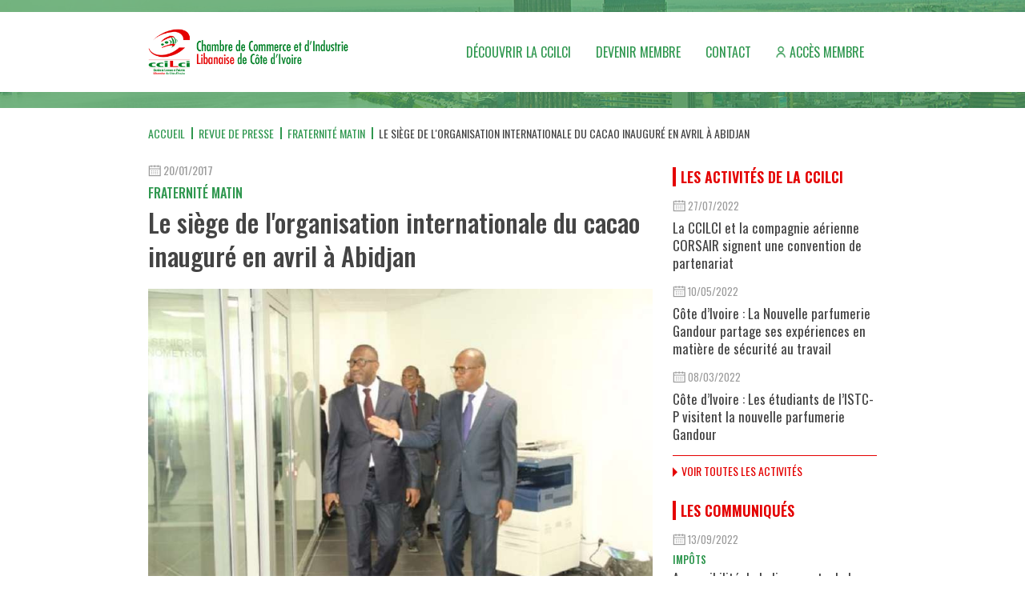

--- FILE ---
content_type: text/html; charset=utf-8
request_url: https://www.ccilci.org/revue-de-presse/fraternite-matin/5097-le-siege-de-l-organisation-internationale-du-cacao-inaugure-en-avril-a-abidjan
body_size: 6498
content:
<!DOCTYPE HTML>
<html prefix="og: http://ogp.me/ns#" lang="fr-fr" dir="ltr"  data-config='{"twitter":0,"plusone":0,"facebook":0,"style":"override"}'>

<head>
    <!-- Global site tag (gtag.js) - Google Analytics -->
    <script async src="https://www.googletagmanager.com/gtag/js?id=G-1KBXSLMGMK"></script>
    <script>
    window.dataLayer = window.dataLayer || [];
    function gtag(){dataLayer.push(arguments);}
    gtag('js', new Date());

    gtag('config', 'G-1KBXSLMGMK');
    </script>

<meta charset="utf-8">
<meta http-equiv="X-UA-Compatible" content="IE=edge">
<meta name="viewport" content="width=device-width, initial-scale=1">
<base href="https://www.ccilci.org/revue-de-presse/fraternite-matin/5097-le-siege-de-l-organisation-internationale-du-cacao-inaugure-en-avril-a-abidjan" />
	<meta property="og:url" content="https://www.ccilci.org/revue-de-presse/fraternite-matin/5097-le-siege-de-l-organisation-internationale-du-cacao-inaugure-en-avril-a-abidjan" />
	<meta property="og:type" content="article" />
	<meta property="og:title" content="Le siège de l&amp;#39;organisation internationale du cacao inauguré en avril à Abidjan" />
	<meta property="og:description" content="L’Organisation internationale du cacao (ICCO) a annoncé ce jeudi 19 janvier, que le nouveau siège de l’Organisation à Abidjan sera inauguré en avril prochain. Il a fait cette annonce lors de la visite du ministre du Commerce de l’Artisanat et de la Promotion des PME, L’Organisation internationale du..." />
	<meta property="og:image" content="https://www.ccilci.org//media/k2/items/cache/713a8540e6db58559c652a766f4c9757_L.jpg" />
	<meta name="image" content="https://www.ccilci.org/media/k2/items/cache/713a8540e6db58559c652a766f4c9757_L.jpg" />
	<meta name="twitter:card" content="summary" />
	<meta name="twitter:title" content="Le siège de l&amp;#39;organisation internationale du cacao inauguré en avril à Abidjan" />
	<meta name="twitter:description" content="L’Organisation internationale du cacao (ICCO) a annoncé ce jeudi 19 janvier, que le nouveau siège de l’Organisation à Abidjan sera inauguré en avril prochain. Il a fait cette annonce lors de la visite..." />
	<meta name="twitter:image" content="https://www.ccilci.org/media/k2/items/cache/713a8540e6db58559c652a766f4c9757_L.jpg" />
	<meta name="twitter:image:alt" content="Le siège de l&amp;#039;organisation internationale du cacao inauguré en avril à Abidjan" />
	<meta name="og:site_name" content="www.ccilci.org" />
	<meta name="og:updated_time" content="100" />
	<meta name="og:locale" content="fr_FR" />
	<meta name="article:published_time" content="2017-01-20 10:41:20" />
	<meta name="article:publisher" content="https://www.facebook.com/ccilCotedIvoire" />
	<meta name="fb:app_id" content="https://www.facebook.com/ccilCotedIvoire" />
	<meta http-equiv="content-type" content="text/html; charset=utf-8" />
	<meta name="description" content="L’Organisation internationale du cacao (ICCO) a annoncé ce jeudi 19 janvier, que le nouveau siège de l’Organisation à Abidjan sera inauguré en avril p..." />
	<meta name="generator" content="Joomla! - Open Source Content Management" />
	<title>Le siège de l'organisation internationale du cacao inauguré en avril à Abidjan</title>
	<link href="https://www.ccilci.org/revue-de-presse/fraternite-matin/5097-le-siege-de-l-organisation-internationale-du-cacao-inaugure-en-avril-a-abidjan" rel="canonical" />
	<link href="/templates/ccilci/favicon.ico" rel="shortcut icon" type="image/vnd.microsoft.icon" />
	<link href="https://cdn.jsdelivr.net/npm/magnific-popup@1.1.0/dist/magnific-popup.min.css" rel="stylesheet" type="text/css" />
	<style type="text/css">

                        /* K2 - Magnific Popup Overrides */
                        .mfp-iframe-holder {padding:10px;}
                        .mfp-iframe-holder .mfp-content {max-width:100%;width:100%;height:100%;}
                        .mfp-iframe-scaler iframe {background:#fff;padding:10px;box-sizing:border-box;box-shadow:none;}
                    
	</style>
	<script src="/media/jui/js/jquery.min.js?416eab7495128940d082d5474c4c92de" type="text/javascript"></script>
	<script src="/media/jui/js/jquery-noconflict.js?416eab7495128940d082d5474c4c92de" type="text/javascript"></script>
	<script src="/media/jui/js/jquery-migrate.min.js?416eab7495128940d082d5474c4c92de" type="text/javascript"></script>
	<script src="https://cdn.jsdelivr.net/npm/magnific-popup@1.1.0/dist/jquery.magnific-popup.min.js" type="text/javascript"></script>
	<script src="/media/k2/assets/js/k2.frontend.min.js?v=2.10.3&b=20200429&sitepath=/" type="text/javascript"></script>
	<script type="application/x-k2-headers">
{"Last-Modified": "Fri, 20 Jan 2017 10:41:20 GMT", "ETag": "489343baf92b3d341c91b9c8366094e6"}
	</script>
	<script type="application/ld+json">

                {
                    "@context": "https://schema.org",
                    "@type": "Article",
                    "mainEntityOfPage": {
                        "@type": "WebPage",
                        "@id": "https://www.ccilci.org/revue-de-presse/fraternite-matin/5097-le-siege-de-l-organisation-internationale-du-cacao-inaugure-en-avril-a-abidjan"
                    },
                    "url": "https://www.ccilci.org/revue-de-presse/fraternite-matin/5097-le-siege-de-l-organisation-internationale-du-cacao-inaugure-en-avril-a-abidjan",
                    "headline": "Le siège de l&#039;organisation internationale du cacao inauguré en avril à Abidjan",
                    "image": [
                        "https://www.ccilci.org/media/k2/items/cache/713a8540e6db58559c652a766f4c9757_XL.jpg",
                        "https://www.ccilci.org/media/k2/items/cache/713a8540e6db58559c652a766f4c9757_L.jpg",
                        "https://www.ccilci.org/media/k2/items/cache/713a8540e6db58559c652a766f4c9757_M.jpg",
                        "https://www.ccilci.org/media/k2/items/cache/713a8540e6db58559c652a766f4c9757_S.jpg",
                        "https://www.ccilci.org/media/k2/items/cache/713a8540e6db58559c652a766f4c9757_XS.jpg",
                        "https://www.ccilci.org/media/k2/items/cache/713a8540e6db58559c652a766f4c9757_Generic.jpg"
                    ],
                    "datePublished": "2017-01-20 10:41:20",
                    "dateModified": "2017-01-20 10:41:20",
                    "author": {
                        "@type": "Person",
                        "name": "N'DA",
                        "url": "https://www.ccilci.org/revue-de-presse/fraternite-matin/author/757-n'da"
                    },
                    "publisher": {
                        "@type": "Organization",
                        "name": "Chambre de Commerce et d'Industrie Libanaise de Côte d'Ivoire | CCIL-CI",
                        "url": "https://www.ccilci.org/",
                        "logo": {
                            "@type": "ImageObject",
                            "name": "Chambre de Commerce et d'Industrie Libanaise de Côte d'Ivoire | CCIL-CI",
                            "width": "",
                            "height": "",
                            "url": "https://www.ccilci.org/"
                        }
                    },
                    "articleSection": "https://www.ccilci.org/revue-de-presse/fraternite-matin",
                    "keywords": "",
                    "description": "L’Organisation internationale du cacao (ICCO) a annoncé ce jeudi 19 janvier, que le nouveau siège de l’Organisation à Abidjan sera inauguré en avril prochain. Il a fait cette annonce lors de la visite du ministre du Commerce de l’Artisanat et de la Promotion des PME,",
                    "articleBody": "L’Organisation internationale du cacao (ICCO) a annoncé ce jeudi 19 janvier, que le nouveau siège de l’Organisation à Abidjan sera inauguré en avril prochain. Il a fait cette annonce lors de la visite du ministre du Commerce de l’Artisanat et de la Promotion des PME, L’Organisation internationale du cacao (ICCO) a annoncé ce jeudi 19 janvier, que le nouveau siège de l’Organisation à Abidjan sera inauguré en avril prochain. Il a fait cette annonce lors de la visite du ministre du Commerce de l’Artisanat et de la Promotion des PME, Souleymane Diarrassouba, au nouveau siège, pour s’assurer de la présence et des conditions de travail des équipes à Abidjan.               Source: Fraternité Matin page 9  "
                }
                
	</script>

<link rel="apple-touch-icon-precomposed" href="/templates/ccilci/apple_touch_icon.png">
<link rel="preconnect" href="https://fonts.gstatic.com">
<link href="https://fonts.googleapis.com/css2?family=News+Cycle:wght@400;700&family=Oswald:wght@200;300;400;500;600;700&display=swap" rel="stylesheet"><link rel="stylesheet" href="/templates/ccilci/styles/override/css/theme.css">
<link rel="stylesheet" href="/templates/ccilci/styles/override/css/custom.css">
<script src="/templates/ccilci/warp/vendor/uikit/js/uikit.js"></script>
<script src="/templates/ccilci/warp/vendor/uikit/js/components/sticky.js"></script>
<script src="/templates/ccilci/warp/vendor/uikit/js/components/lightbox.js"></script>
<script src="/templates/ccilci/styles/override/js/theme.js"></script>
</head>

<body class="tm-sidebar-a-right tm-sidebars-1 tm-noblog">


    
        <div id="topsection" class="ic-topsection-container uk-position-relative">

                <div class="tm-headerbar uk-position-top uk-hidden-small">

            <div class="uk-container uk-container-center">

                <div class="headerbar-container uk-flex uk-flex-middle uk-flex-wrap uk-clearfix">
                    
                                        <div class="tm-logo">
                        <a href="https://www.ccilci.org">
	<img width="250" src="/images/logo/logo-ccilci.png" alt="logo chambre de commerce et d'industrie libanaise de côte d'ivoire" /></a>
                    </div>
                    
                                        <nav class="ic-navbar">
                        <ul class="uk-navbar-nav uk-hidden-small"><li class="uk-parent" data-uk-dropdown="{}"><a href="#">Découvrir la CCILCI</a>
<div class="uk-dropdown uk-dropdown-navbar uk-dropdown-width-1"><div class="uk-grid uk-dropdown-grid"><div class="uk-width-1-1"><ul class="uk-nav uk-nav-navbar"><li><a href="/decouvrir-la-ccilci/mot-du-president">Mot du Président</a></li><li><a href="/decouvrir-la-ccilci/role-et-missions">Rôles et Missions</a></li><li><a href="/decouvrir-la-ccilci/aide-aux-entreprises">Aide aux entreprises</a></li><li><a href="/decouvrir-la-ccilci/organisation">Organisation</a></li><li><a href="/decouvrir-la-ccilci/nos-adherents">Nos Adhérents</a></li><li><a href="/decouvrir-la-ccilci/deposer-son-cv">Déposer son CV</a></li></ul></div></div></div></li><li data-uk-dropdown="{}"><a href="/devenir-membres">Devenir membre</a></li><li data-uk-dropdown="{}"><a href="/contact">Contact</a></li><li data-uk-dropdown="{}"><a href="/acces-membre" class="member-access">Accès membre</a></li></ul>                    </nav>
                    
                </div>

            </div>

        </div>
        
        <div class="uk-position-top ic-zindex">

            <div class="uk-container uk-container-center uk-visible-small">

                                <nav class="tm-navbar uk-navbar uk-visible-small">

                                        <div class="uk-navbar-content uk-visible-small"><a class="tm-logo-small" href="https://www.ccilci.org">
	<img width="160" src="/images/logo/logo-ccilci.png" alt="logo chambre de commerce et d'industrie libanaise de côte d'ivoire" /></a></div>
                    
                                        <a href="#offcanvas" class="uk-navbar-toggle uk-visible-small uk-float-right" data-uk-offcanvas></a>
                    
                </nav>
                
            </div>
            
        </div>

                <div class="topslider-section-empty"></div>
        
    </div>
    
    
    
        <div class="uk-container uk-container-center uk-margin-top">

                <ul class="uk-breadcrumb"><li><a href="/">Accueil</a></li><li><a href="/revue-de-presse">Revue de presse</a></li><li><a href="/revue-de-presse/fraternite-matin">Fraternité matin</a></li><li class="uk-active"><span>Le siège de l'organisation internationale du cacao inauguré en avril à Abidjan</span></li></ul>        
                <div class="tm-middle uk-grid uk-grid-medium" data-uk-grid-match data-uk-grid-margin>

                        <div class="tm-main uk-width-medium-7-10">

                
                                <main class="tm-content">

                    

<div id="k2Container" class="itemView ">

        
    <div class="itemHeader">
        
        <span class="itemDateCreated">
            <img src="/images/icon/calendar.svg" width="16" height="18" data-uk-svg alt="calendar"> <span>20/01/2017</span>
        </span>
        
                <h3 class="itemCategory uk-h4 ic-text-green uk-margin-small-top uk-margin-small-bottom uk-text-uppercase">Fraternité Matin</h3>
        
                <h1 class="itemTitle uk-margin-small-top">Le siège de l&#039;organisation internationale du cacao inauguré en avril à Abidjan</h1>
            </div>

        
        <div class="itemImageBlock uk-position-relative">
        <div class="itemImage">
            <img src="/media/k2/items/cache/713a8540e6db58559c652a766f4c9757_L.jpg" alt="Le si&egrave;ge de l&amp;#039;organisation internationale du cacao inaugur&eacute; en avril &agrave; Abidjan" />
        </div>

            </div>
    
    
    <div class="itemShare uk-margin-small-top">
        <span class="uk-display-block uk-margin-small-bottom uk-text-bold uk-text-small uk-text-uppercase">Partagez</span>
        <ul class="uk-grid uk-grid-small" data-uk-grid-margin>
                        <li>
                <a href="https://wa.me/?text=Le+si%C3%A8ge+de+l%26%23039%3Borganisation+internationale+du+cacao+inaugur%C3%A9+en+avril+%C3%A0+Abidjan%0AEn+savoir+plus+%E2%9E%9C+%E2%9E%9C+https%3A%2F%2Fwww.ccilci.org%2Frevue-de-presse%2Ffraternite-matin%2F5097-le-siege-de-l-organisation-internationale-du-cacao-inaugure-en-avril-a-abidjan" target="_blank">
                    <img src="/images/share/whatsapp.svg" width="36" height="36" />
                </a>
            </li>
            <li><a href="https://t.me/share/url?url=https%3A%2F%2Fwww.ccilci.org%2Frevue-de-presse%2Ffraternite-matin%2F5097-le-siege-de-l-organisation-internationale-du-cacao-inaugure-en-avril-a-abidjan&text=Le+si%C3%A8ge+de+l%26%23039%3Borganisation+internationale+du+cacao+inaugur%C3%A9+en+avril+%C3%A0+Abidjan" target="_blank"><img src="/images/share/telegram.svg" width="36" height="36" /></a></li>
            <li><a href="https://www.facebook.com/sharer.php?u=https%3A%2F%2Fwww.ccilci.org%2Frevue-de-presse%2Ffraternite-matin%2F5097-le-siege-de-l-organisation-internationale-du-cacao-inaugure-en-avril-a-abidjan" target="_blank"><img src="/images/share/facebook.svg" width="36" height="36" /></a></li>
            <li><a href="https://twitter.com/share?text=Le+si%C3%A8ge+de+l%26%23039%3Borganisation+internationale+du+cacao+inaugur%C3%A9+en+avril+%C3%A0+Abidjan&url=https%3A%2F%2Fwww.ccilci.org%2Frevue-de-presse%2Ffraternite-matin%2F5097-le-siege-de-l-organisation-internationale-du-cacao-inaugure-en-avril-a-abidjan" target="_blank"><img src="/images/share/twitter.svg" width="36" height="36" /></a></li>
            <li><a href="https://www.linkedin.com/shareArticle?mini=true&url=https%3A%2F%2Fwww.ccilci.org%2Frevue-de-presse%2Ffraternite-matin%2F5097-le-siege-de-l-organisation-internationale-du-cacao-inaugure-en-avril-a-abidjan&title=Le+si%C3%A8ge+de+l%26%23039%3Borganisation+internationale+du+cacao+inaugur%C3%A9+en+avril+%C3%A0+Abidjan&source=https://www.ccilci.org/" target="_blank"><img src="/images/share/linkedin.svg" width="36" height="36" /></a></li>
        </ul>
    </div>

    <div class="itemBody uk-margin-top">
                
        
                        <div class="itemIntroText uk-text-bold uk-margin-bottom">
                L’Organisation internationale du cacao (ICCO) a annoncé ce jeudi 19 janvier, que le nouveau siège de l’Organisation à Abidjan sera inauguré en avril prochain. Il a fait cette annonce lors de la visite du ministre du Commerce de l’Artisanat et de la Promotion des PME,            </div>
            
                        <div class="itemFullText">
                <p>L’Organisation internationale du cacao (ICCO) a annoncé ce jeudi 19 janvier, que le nouveau siège de l’Organisation à Abidjan sera inauguré en avril prochain. Il a fait cette annonce lors de la visite du ministre du Commerce de l’Artisanat et de la Promotion des PME, Souleymane Diarrassouba, au nouveau siège, pour s’assurer de la présence et des conditions de travail des équipes à Abidjan.</p>
<p> </p>
<p> </p>
<p> </p>
<p> </p>
<p> </p>
<p> </p>
<p> </p>
<p>Source: Fraternité Matin page 9</p>
<p> </p>            </div>
            
        
                
    </div>

    
    
        
    <div class="itemRelated uk-margin-large-top">
        
<h3 class="uk-panel-title ic-text-green">De la même catégorie</h3>

<div id="k2ModuleBox122" class="k2ItemsBlock default ">

    <div class="uk-grid uk-grid-width-1-1 uk-grid-width-small-1-2 uk-grid-width-medium-1-3 uk-grid-small" data-uk-grid-margin>
                    <div>
                
                                <span class="moduleItemDateCreated">
                    <img src="/images/icon/calendar.svg" width="16" height="18" data-uk-svg alt="calendar"> <span>10/12/2015</span>
                </span>
                
                                <h2 class="moduleItemTitle uk-margin-small-top uk-margin-bottom-remove">
                    <a href="/revue-de-presse/fraternite-matin/3416-le-casino-elephant-d-or-du-sofitel-hotel-ivoire-bientot-en-service" title="Le casino &laquo; &Eacute;l&eacute;phant d&rsquo;or&raquo; du Sofitel H&ocirc;tel Ivoire bient&ocirc;t en service">Le casino « Éléphant d’or» du Sofitel Hôtel Ivoire bientôt en service</a>
                </h2>
                            </div>
                    <div>
                
                                <span class="moduleItemDateCreated">
                    <img src="/images/icon/calendar.svg" width="16" height="18" data-uk-svg alt="calendar"> <span>24/04/2014</span>
                </span>
                
                                <h2 class="moduleItemTitle uk-margin-small-top uk-margin-bottom-remove">
                    <a href="/revue-de-presse/fraternite-matin/321-federation-ivoirienne-des-pme-dr-joseph-boguifo-prend-les-renes-de-la-fipme" title="F&eacute;d&eacute;ration ivoirienne des Pme : Dr Joseph Boguifo prend les r&ecirc;nes de la Fipme">Fédération ivoirienne des Pme : Dr Joseph Boguifo prend les rênes de la Fipme</a>
                </h2>
                            </div>
                    <div>
                                <div class="moduleItemImage">
                    <a href="/revue-de-presse/fraternite-matin/7549-le-gouvernement-prend-des-mesures-pour-la-mise-en-oeuvre-de-la-tnt" title="Le gouvernement prend des mesures pour la mise en &oelig;uvre de la TNT">
                        <div class="img" style="background-image:url(/media/k2/items/cache/16af07c5bd6f334beac68b4d5889ae1f_M.jpg);"></div>
                    </a>
                </div>
                
                                <span class="moduleItemDateCreated">
                    <img src="/images/icon/calendar.svg" width="16" height="18" data-uk-svg alt="calendar"> <span>04/04/2019</span>
                </span>
                
                                <h2 class="moduleItemTitle uk-margin-small-top uk-margin-bottom-remove">
                    <a href="/revue-de-presse/fraternite-matin/7549-le-gouvernement-prend-des-mesures-pour-la-mise-en-oeuvre-de-la-tnt" title="Le gouvernement prend des mesures pour la mise en &oelig;uvre de la TNT">Le gouvernement prend des mesures pour la mise en œuvre de la TNT</a>
                </h2>
                            </div>
                    <div>
                
                                <span class="moduleItemDateCreated">
                    <img src="/images/icon/calendar.svg" width="16" height="18" data-uk-svg alt="calendar"> <span>07/11/2014</span>
                </span>
                
                                <h2 class="moduleItemTitle uk-margin-small-top uk-margin-bottom-remove">
                    <a href="/revue-de-presse/fraternite-matin/1783-suvi-evaluation-des-entreprises-le-cepici-lance-une-operation-de-collecte-de-donnees" title="Suvi-&eacute;valuation des entreprises : Le Cepici lance une op&eacute;ration de collecte de donn&eacute;es">Suvi-évaluation des entreprises : Le Cepici lance une opération de collecte de d...</a>
                </h2>
                            </div>
                    <div>
                
                                <span class="moduleItemDateCreated">
                    <img src="/images/icon/calendar.svg" width="16" height="18" data-uk-svg alt="calendar"> <span>13/11/2014</span>
                </span>
                
                                <h2 class="moduleItemTitle uk-margin-small-top uk-margin-bottom-remove">
                    <a href="/revue-de-presse/fraternite-matin/1808-sites-industriels-une-quatrieme-zone-a-abidjan" title="Sites industriels une quatri&egrave;me zone &agrave; Abidjan">Sites industriels une quatrième zone à Abidjan</a>
                </h2>
                            </div>
                    <div>
                
                                <span class="moduleItemDateCreated">
                    <img src="/images/icon/calendar.svg" width="16" height="18" data-uk-svg alt="calendar"> <span>01/07/2016</span>
                </span>
                
                                <h2 class="moduleItemTitle uk-margin-small-top uk-margin-bottom-remove">
                    <a href="/revue-de-presse/fraternite-matin/4331-acbf-cote-d-ivoire-annonce-un-appui-de-1-1770-milliards-de-fcfa" title="ACBF : C&ocirc;te d&rsquo;Ivoire annonce un appui de 1,1770 milliards de FCFA">ACBF : Côte d’Ivoire annonce un appui de 1,1770 milliards de FCFA</a>
                </h2>
                            </div>
            </div>

        <div class="moduleCustomLink ic-text-green uk-text-uppercase">
        <img width="6" height="12" src="/images/icon/right-arrow-green.svg" alt="" data-uk-svg> <a class="ic-text-green" href="/revue-de-presse/fraternite-matin" title="Voir plus dans cette cat&eacute;gorie">Voir plus dans cette catégorie</a>
    </div>
    
</div>
    </div>

</div>

                </main>
                
                
            </div>
            
                                                            <aside class="tm-sidebar-a uk-width-medium-3-10">
                <div data-uk-sticky="{top:20, boundary:true}">
                    <div class="uk-panel"><h3 class="uk-panel-title">Les activités de la CCILCI</h3>
<div id="k2ModuleBox119" class="k2ItemsBlock default sidebar communiques ">

    <div class="uk-grid uk-grid-width-1-1 uk-grid-small" data-uk-grid-margin>
                    <div class="uk-clearfix">
                                <span class="moduleItemDateCreated uk-margin-remove">
                    <img src="/images/icon/calendar.svg" width="16" height="18" data-uk-svg alt="calendar"> <span>27/07/2022</span>
                </span>
                
                
                                <h2 class="moduleItemTitle uk-margin-small-top uk-margin-bottom-remove">
                    <a href="/actualite-de-la-ccilci/9320-la-ccilci-et-la-compagnie-aerienne-corsair-signent-une-convention-de-partenariat" title="La CCILCI et la compagnie a&eacute;rienne CORSAIR signent une convention de partenariat">La CCILCI et la compagnie aérienne CORSAIR signent une convention de partenariat</a>
                </h2>
                            </div>
                    <div class="uk-clearfix">
                                <span class="moduleItemDateCreated uk-margin-remove">
                    <img src="/images/icon/calendar.svg" width="16" height="18" data-uk-svg alt="calendar"> <span>10/05/2022</span>
                </span>
                
                
                                <h2 class="moduleItemTitle uk-margin-small-top uk-margin-bottom-remove">
                    <a href="/actualite-de-la-ccilci/9220-cote-d-ivoire-la-nouvelle-parfumerie-gandour-partage-ses-experiences-en-matiere-de-securite-au-travail" title="C&ocirc;te d&rsquo;Ivoire : La Nouvelle parfumerie Gandour partage ses exp&eacute;riences en mati&egrave;re de s&eacute;curit&eacute; au travail">Côte d’Ivoire : La Nouvelle parfumerie Gandour partage ses expériences en matière de sécurité au travail</a>
                </h2>
                            </div>
                    <div class="uk-clearfix">
                                <span class="moduleItemDateCreated uk-margin-remove">
                    <img src="/images/icon/calendar.svg" width="16" height="18" data-uk-svg alt="calendar"> <span>08/03/2022</span>
                </span>
                
                
                                <h2 class="moduleItemTitle uk-margin-small-top uk-margin-bottom-remove">
                    <a href="/actualite-de-la-ccilci/9143-cote-d-ivoire-les-etudiants-de-l-istc-p-visitent-la-nouvelle-parfumerie-gandour" title="C&ocirc;te d&rsquo;Ivoire : Les &eacute;tudiants de l&rsquo;ISTC-P visitent la nouvelle parfumerie Gandour">Côte d’Ivoire : Les étudiants de l’ISTC-P visitent la nouvelle parfumerie Gandour</a>
                </h2>
                            </div>
            </div>

        <div class="moduleCustomLink ic-text-red uk-text-uppercase">
        <img width="6" height="12" src="/images/icon/right-arrow-red.svg" alt="" data-uk-svg> <a class="ic-text-red" href="/actualite-de-la-ccilci" title="Voir toutes les activit&eacute;s">Voir toutes les activités</a>
    </div>
    
</div>
</div>
<div class="uk-panel"><h3 class="uk-panel-title">Les communiqués</h3>
<div id="k2ModuleBox118" class="k2ItemsBlock default sidebar communiques ">

    <div class="uk-grid uk-grid-width-1-1 uk-grid-small" data-uk-grid-margin>
                    <div class="uk-clearfix">
                                <span class="moduleItemDateCreated uk-margin-remove">
                    <img src="/images/icon/calendar.svg" width="16" height="18" data-uk-svg alt="calendar"> <span>13/09/2022</span>
                </span>
                
                                <h4 class="moduleItemCategory uk-margin-small-top uk-margin-small-bottom uk-text-uppercase">
                                            <a class="ic-text-green" href="/communiques/impots">Impôts</a>
                                    </h4>
                
                                <h2 class="moduleItemTitle uk-margin-small-top uk-margin-bottom-remove">
                    <a href="/communiques/impots/9387-accessibilite-de-la-ligne-verte-de-la-direction-generale-des-impots-a-partir-des-telephones-mobiles" title="Accessibilit&eacute; de la ligne verte de la direction g&eacute;n&eacute;rale des imp&ocirc;ts &agrave; partir des t&eacute;l&eacute;phones mobiles">Accessibilité de la ligne verte de la direction générale des impôts à partir des téléphones mobiles</a>
                </h2>
                            </div>
                    <div class="uk-clearfix">
                                <span class="moduleItemDateCreated uk-margin-remove">
                    <img src="/images/icon/calendar.svg" width="16" height="18" data-uk-svg alt="calendar"> <span>17/08/2022</span>
                </span>
                
                                <h4 class="moduleItemCategory uk-margin-small-top uk-margin-small-bottom uk-text-uppercase">
                                            <a class="ic-text-green" href="/communiques/douanes">Douanes</a>
                                    </h4>
                
                                <h2 class="moduleItemTitle uk-margin-small-top uk-margin-bottom-remove">
                    <a href="/communiques/douanes/9350-agrement-de-consignataire-maritime-et-de-manutentionnaire-portuaire-aux-ports-autonomes-d-abidjan-et-de-san-pedro" title="Agr&eacute;ment de consignataire maritime et de manutentionnaire portuaire aux Ports Autonomes d&#039;Abidjan et de San Pedro">Agrément de consignataire maritime et de manutentionnaire portuaire aux Ports Autonomes d'Abidjan et de San Pe...</a>
                </h2>
                            </div>
                    <div class="uk-clearfix">
                                <span class="moduleItemDateCreated uk-margin-remove">
                    <img src="/images/icon/calendar.svg" width="16" height="18" data-uk-svg alt="calendar"> <span>27/01/2022</span>
                </span>
                
                                <h4 class="moduleItemCategory uk-margin-small-top uk-margin-small-bottom uk-text-uppercase">
                                            <a class="ic-text-green" href="/communiques/autres">Autres</a>
                                    </h4>
                
                                <h2 class="moduleItemTitle uk-margin-small-top uk-margin-bottom-remove">
                    <a href="/communiques/autres/9088-cote-d-ivoire-modifications-du-plan-de-circulation-routiere-au-niveau-du-boulevard-de-france-sur-3-mois-du-carrefour-de-l-indenie" title="C&ocirc;te d&rsquo;Ivoire : Modifications du plan de circulation routi&egrave;re au niveau du Boulevard de France sur 3 mois du Carrefour de l&#039;Ind&eacute;ni&eacute;">Côte d’Ivoire : Modifications du plan de circulation routière au niveau du Boulevard de France sur 3 mois du C...</a>
                </h2>
                            </div>
            </div>

        <div class="moduleCustomLink ic-text-red uk-text-uppercase">
        <img width="6" height="12" src="/images/icon/right-arrow-red.svg" alt="" data-uk-svg> <a class="ic-text-red" href="/communiques" title="Voir tous les communiqu&eacute;s">Voir tous les communiqués</a>
    </div>
    
</div>
</div>
<div class="uk-panel"><h3 class="uk-panel-title">Agenda</h3>
<div id="k2ModuleBox121" class="k2ItemsBlock default sidebar communiques ">

    <div class="uk-grid uk-grid-width-1-1 uk-grid-small" data-uk-grid-margin>
                    <div class="uk-clearfix">
                
                
                                <h2 class="moduleItemTitle uk-margin-small-top uk-margin-bottom-remove">
                    <a href="/evenement/liban/9263-beirut-cooking-festival-2022" title="Beirut Cooking Festival 2022">Beirut Cooking Festival 2022</a>
                </h2>
                            </div>
                    <div class="uk-clearfix">
                
                
                                <h2 class="moduleItemTitle uk-margin-small-top uk-margin-bottom-remove">
                    <a href="/evenement/cote-d-ivoire/9262-african-digital-week-2022" title="AFRICAN DIGITAL WEEK  2022">AFRICAN DIGITAL WEEK 2022</a>
                </h2>
                            </div>
                    <div class="uk-clearfix">
                
                
                                <h2 class="moduleItemTitle uk-margin-small-top uk-margin-bottom-remove">
                    <a href="/evenement/cote-d-ivoire/9077-babimodays-2022" title="babimodays 2022">babimodays 2022</a>
                </h2>
                            </div>
            </div>

        <div class="moduleCustomLink ic-text-red uk-text-uppercase">
        <img width="6" height="12" src="/images/icon/right-arrow-red.svg" alt="" data-uk-svg> <a class="ic-text-red" href="/evenement" title="Voir tous les &eacute;v&egrave;nements">Voir tous les évènements</a>
    </div>
    
</div>
</div>                </div>
            </aside>
                        
        </div>
        
        
        
        
    </div>
    
    
    
        <div class="footer-container uk-position-relative">
        <div class="uk-container uk-container-center">

                        <section class="tm-m-footer uk-grid uk-grid-medium" data-uk-grid-match="{target:'> div > .uk-panel'}" data-uk-grid-margin>
<div class="uk-width-1-1 uk-width-medium-1-4"><div class="uk-panel"><h3 class="uk-panel-title">Découvrir la CCILCI</h3><ul class="uk-nav uk-nav-parent-icon uk-nav-side" data-uk-nav="{}"><li><a href="/decouvrir-la-ccilci/mot-du-president">Mot du Président</a></li><li><a href="/decouvrir-la-ccilci/organisation">Organisation</a></li><li><a href="/decouvrir-la-ccilci/role-et-missions">Rôles et Missions</a></li><li><a href="/decouvrir-la-ccilci/nos-adherents">Nos Adhérents</a></li></ul></div></div>

<div class="uk-width-1-1 uk-width-medium-1-4"><div class="uk-panel"><h3 class="uk-panel-title">Activités de la CCILCI</h3><ul class="uk-nav uk-nav-parent-icon uk-nav-side" data-uk-nav="{}"><li><a href="/actualite-de-la-ccilci">Publications</a></li><li><a href="/nos-photos">Photothèque</a></li><li><a href="/videotheques">Vidéothèque</a></li></ul></div></div>

<div class="uk-width-1-1 uk-width-medium-1-4"><div class="uk-panel"><h3 class="uk-panel-title">Actualités</h3><ul class="uk-nav uk-nav-parent-icon uk-nav-side" data-uk-nav="{}"><li><a href="/environnement-des-affaires-en-ci">Environnement des affaires</a></li><li><a href="/youkal">Youkal</a></li><li><a href="/communiques">Communiqués</a></li><li><a href="/revue-de-presse">Revue de presse</a></li></ul></div></div>

<div class="uk-width-1-1 uk-width-medium-1-4"><div class="uk-panel"><h3 class="uk-panel-title">Opportunités</h3><ul class="uk-nav uk-nav-parent-icon uk-nav-side" data-uk-nav="{}"><li><a href="/contact">Contacter la CCILCI</a></li><li><a href="/devenir-membres">Rejoindre la CCILCI</a></li><li><a href="/decouvrir-la-ccilci/deposer-son-cv">Déposer son CV</a></li><li><a href="/nos-partenaires">Nos partenaires</a></li></ul></div></div>
</section>
            
            <footer class="tm-footer uk-margin-top uk-margin-bottom">
                <div class="uk-flex uk-flex-space-between uk-flex-wrap uk-flex-wrap-reverse">
                    <div class="copyright">
                        <p class="uk-margin-remove uk-text-uppercase">ccilci.org, tous droits réservés © 2025</p>
                    </div>
                                            <div class="uk-panel"><ul class="uk-subnav uk-subnav-line uk-flex-center"><li><a href="https://www.facebook.com/ccilci" class="facebook" target="_blank" rel="noopener noreferrer"><img src="/images/icon/facebook-white.png" alt="fb.me/ccilci"/><span class="image-title">fb.me/ccilci</span></a></li><li><a href="/acces-membre" class="member-access">Accès membre</a></li></ul></div>                                    </div>

                
            </footer>

        </div>

                <a class="tm-totop-scroller" data-uk-smooth-scroll href="#" title=""></a>
            </div>
    
        <div id="offcanvas" class="uk-offcanvas">
        <div class="uk-offcanvas-bar uk-offcanvas-bar-flip"><ul class="uk-nav uk-nav-offcanvas"><li class="uk-parent"><a href="#">Découvrir la CCILCI</a>
<ul class="uk-nav-sub"><li><a href="/decouvrir-la-ccilci/mot-du-president">Mot du Président</a></li><li><a href="/decouvrir-la-ccilci/role-et-missions">Rôles et Missions</a></li><li><a href="/decouvrir-la-ccilci/aide-aux-entreprises">Aide aux entreprises</a></li><li><a href="/decouvrir-la-ccilci/organisation">Organisation</a></li><li><a href="/decouvrir-la-ccilci/nos-adherents">Nos Adhérents</a></li><li><a href="/decouvrir-la-ccilci/deposer-son-cv">Déposer son CV</a></li></ul></li><li><a href="/devenir-membres">Devenir membre</a></li><li><a href="/contact">Contact</a></li><li><a href="/acces-membre" class="member-access">Accès membre</a></li></ul></div>
    </div>
    
    
    
</body>
</html>

--- FILE ---
content_type: image/svg+xml
request_url: https://www.ccilci.org/images/icon/calendar.svg
body_size: 1186
content:
<svg xmlns="http://www.w3.org/2000/svg" width="20" height="19" viewBox="0 0 20 19">
  <defs>
    <style>
      .cls-1 {
        fill: #9b9b9b;
        fill-rule: evenodd;
      }
    </style>
  </defs>
  <path id="Calendar" class="cls-1" d="M16.217,1.524V0.561H14.782V1.524H10.953V0.561H9.518V1.524H5.69V0.561H4.254V1.524H0.9v16.6H19.567V1.524h-3.35ZM18.131,16.68H2.34V7.057H18.131V16.68h0Zm0-11.067H2.34V2.967H4.254V3.93H5.69V2.967H9.518V3.93h1.436V2.967h3.828V3.93h1.436V2.967h1.914V5.614h0ZM5.69,8.741a0.722,0.722,0,1,1-.718.722A0.72,0.72,0,0,1,5.69,8.741Zm3.031,0A0.722,0.722,0,1,1,8,9.463,0.72,0.72,0,0,1,8.72,8.741Zm3.031,0a0.722,0.722,0,1,1-.718.722A0.72,0.72,0,0,1,11.751,8.741Zm3.031,0a0.722,0.722,0,1,1-.718.722A0.72,0.72,0,0,1,14.782,8.741ZM5.69,11.147a0.722,0.722,0,1,1-.718.722A0.72,0.72,0,0,1,5.69,11.147Zm3.031,0A0.722,0.722,0,1,1,8,11.869,0.72,0.72,0,0,1,8.72,11.147Zm3.031,0a0.722,0.722,0,1,1-.718.722A0.72,0.72,0,0,1,11.751,11.147Zm3.031,0a0.722,0.722,0,1,1-.718.722A0.72,0.72,0,0,1,14.782,11.147ZM5.69,13.553a0.722,0.722,0,1,1-.718.722A0.72,0.72,0,0,1,5.69,13.553Zm3.031,0A0.722,0.722,0,1,1,8,14.274,0.72,0.72,0,0,1,8.72,13.553Zm3.031,0a0.722,0.722,0,1,1-.718.722A0.72,0.72,0,0,1,11.751,13.553Zm3.031,0a0.722,0.722,0,1,1-.718.722A0.72,0.72,0,0,1,14.782,13.553Z"/>
</svg>
